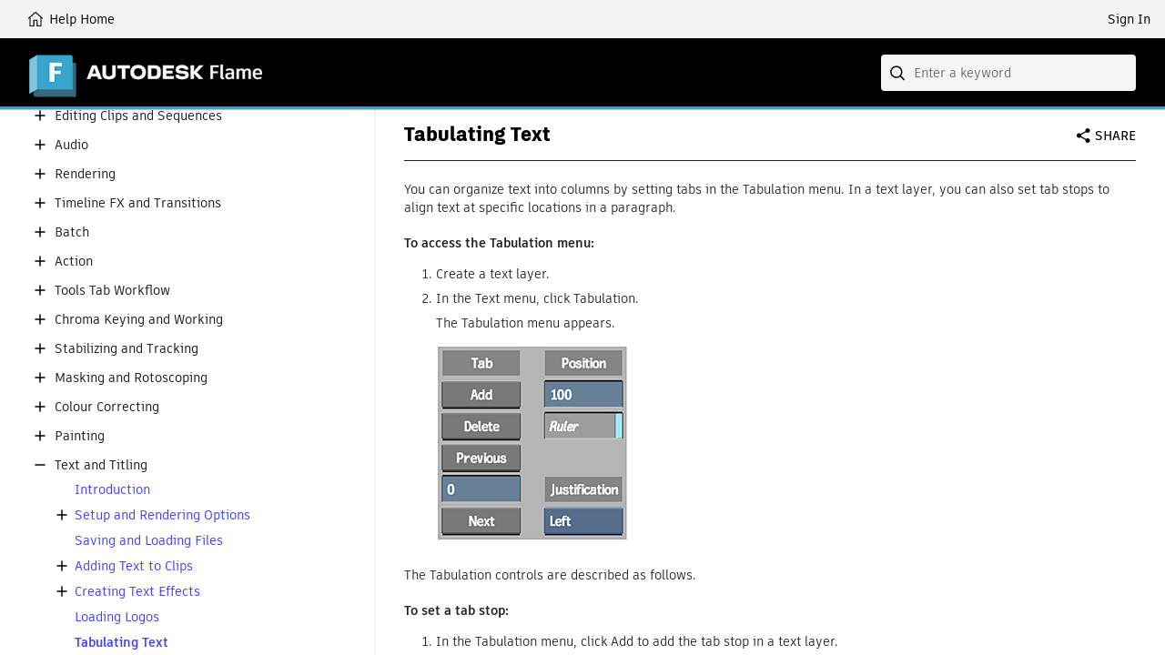

--- FILE ---
content_type: text/html; charset=UTF-8
request_url: https://help.autodesk.com/cloudhelp/2024/ENU/Flame-TextingandTiling/files/GUID-FD7E989B-8EC7-422A-9E8F-205DC5CAA689.htm
body_size: 1279
content:
<?xml version="1.0" encoding="UTF-8"?>
<!DOCTYPE html
  PUBLIC "-//W3C//DTD XHTML 1.0 Transitional//EN" "http://www.w3.org/TR/xhtml1/DTD/xhtml1-transitional.dtd">
<html xml:lang="en" lang="en">
<head>
<meta http-equiv="Content-Type" content="text/html; charset=utf-8"/>
<meta name="topic-type" content="reference-adsk"/>
<meta name="helpsystempath" content="/view/FLAME/2024/ENU/"/>
<meta name="product" content="FLAME"/>
<meta name="release" content="2024"/>
<meta name="book" content="GeneralUser"/>
<meta name="component" content="Flame-TextingandTiling"/>
<meta name="created" content="26/7/2023"/>
<meta name="parent-product" content="FLAME"/>
<meta name="generatedby" content="TRIDION"/>
<meta name="user-comments" content="disable"/>
<meta name="indexterm" content="tab stops, setting in Text;Text:tab stops;Text:text columns"/>
<meta name="topicid" content="GUID-FD7E989B-8EC7-422A-9E8F-205DC5CAA689"/>
<meta name="language" content="ENU"/>
<title>Tabulating Text</title>

	<link rel="stylesheet" type="text/css" href="/view/clientframework/client.css"/>
	<script type="text/javascript" src="/view/clientframework/client.js"><!--filler--></script>
</head>
<body id="GUID-FD7E989B-8EC7-422A-9E8F-205DC5CAA689">
<div class="head"><div class="head-block"><div class="button-info"><span id="infoline"> </span></div>
<div class="ancestry"> </div>
<div class="head-text"><h1>Tabulating Text</h1></div>
</div>
</div>

<div class="body referencebody-adsk"><p class="p" id="GUID-FD7E989B-8EC7-422A-9E8F-205DC5CAA689__WS1A9193826455F5FF1DBC298511635BEA875-46D4"> You can organize text into columns by setting tabs in the Tabulation menu. In a text layer, you can also set tab stops to align text at specific locations in a paragraph. </p>
<p class="li listintro" id="GUID-FD7E989B-8EC7-422A-9E8F-205DC5CAA689__WS1A9193826455F5FF1DBC298511635BEA875-46CF">To access the Tabulation menu:</p>
<ol class="ol" id="GUID-FD7E989B-8EC7-422A-9E8F-205DC5CAA689__WS1A9193826455F5FF1DBC298511635BEA875-46D0"><li class="li" id="GUID-FD7E989B-8EC7-422A-9E8F-205DC5CAA689__WS1A9193826455F5FF1DBC298511635BEA875-46CE">Create a text layer. </li>
<li class="li" id="GUID-FD7E989B-8EC7-422A-9E8F-205DC5CAA689__WS1A9193826455F5FF1DBC298511635BEA875-46CD">In the Text menu, click Tabulation. <p class="p" id="GUID-FD7E989B-8EC7-422A-9E8F-205DC5CAA689__WS1A9193826455F5FF1DBC298511635BEA875-46CC">The Tabulation menu appears. </p>
 <div class="fig fignone" id="GUID-FD7E989B-8EC7-422A-9E8F-205DC5CAA689__WS1A9193826455F5FF1DBC298511635BEA875-46CB"><img class="image" id="GUID-FD7E989B-8EC7-422A-9E8F-205DC5CAA689__IMAGE_06D4212335784048A96CD13CDDAAA212" height="140" src="../images/GUID-F3DF04FC-8A13-41DE-A7D8-D848F6903785.png" width="137"/></div>
 </li>
</ol>
<p class="p" id="GUID-FD7E989B-8EC7-422A-9E8F-205DC5CAA689__WS1A9193826455F5FF1DBC298511635BEA875-46CA">The Tabulation controls are described as follows. </p>
<p class="li listintro" id="GUID-FD7E989B-8EC7-422A-9E8F-205DC5CAA689__WS1A9193826455F5FF1DBC298511635BEA875-46C0">To set a tab stop:</p>
<ol class="ol" id="GUID-FD7E989B-8EC7-422A-9E8F-205DC5CAA689__WS1A9193826455F5FF1DBC298511635BEA875-46C1"><li class="li" id="GUID-FD7E989B-8EC7-422A-9E8F-205DC5CAA689__WS1A9193826455F5FF1DBC298511635BEA875-46BF">In the Tabulation menu, click Add to add the tab stop in a text layer. <div class="fig fignone" id="GUID-FD7E989B-8EC7-422A-9E8F-205DC5CAA689__WS1A9193826455F5FF1DBC298511635BEA875-46BE"><img class="image" id="GUID-FD7E989B-8EC7-422A-9E8F-205DC5CAA689__IMAGE_CF52C18AF97A47DE91A0AEFDDB351811" height="108" src="../images/GUID-F1223856-BB22-4EFD-9DD6-3335F66B04A1.png" width="174"/><p class="figcap"><strong class="ph b" id="GUID-FD7E989B-8EC7-422A-9E8F-205DC5CAA689__GUID-28641A00-5D83-41A3-9DDD-6C136DB80434">(a) </strong>Tab stop shown in the ruler  </p></div>
 </li>
<li class="li" id="GUID-FD7E989B-8EC7-422A-9E8F-205DC5CAA689__WS1A9193826455F5FF1DBC298511635BEA875-46BC">Click the tab stop and drag it to its new location on the ruler. Alternatively, enter a pixel value in the Position field. <p class="p" id="GUID-FD7E989B-8EC7-422A-9E8F-205DC5CAA689__WS1A9193826455F5FF1DBC298511635BEA875-46BB">Once you set tab stops for a paragraph, press <kbd class="ph userinput" id="GUID-FD7E989B-8EC7-422A-9E8F-205DC5CAA689__GUID-3A4BC3B8-1263-4DCC-B2FD-D46D7E272009">Tab</kbd> in subsequent paragraphs to type text in the location of the next tab stop. In a text layer, each time you press <kbd class="ph userinput" id="GUID-FD7E989B-8EC7-422A-9E8F-205DC5CAA689__GUID-389CC661-7551-40B3-BA32-2DC4EC7E7061">Enter</kbd>, the tab stops you set in the previous paragraph are carried to the next paragraph. </p>
 </li>
</ol>
</div>

</body>
</html>

--- FILE ---
content_type: text/css
request_url: https://help.autodesk.com/view/athena/styles-rosetta/dh_helpful.css?bcb1dca2
body_size: 935
content:
.was-this-helpful{margin:1em 0 0;padding:30px 0;border-top:1px dashed #dadada;color:#212121;font-size:14px;line-height:20px;clear:both;position:relative}
.was-this-helpful [aria-hidden=true],.was-this-helpful__status{display:none}
.was-this-helpful__title{color:#000;font-size:16px;font-weight:500;margin:0;display:inline-block;vertical-align:middle}
.was-this-helpful__status[aria-hidden=false]{display:block;margin:1.25em 0}
.was-this-helpful__actions{padding:0;margin:0;display:inline-block;vertical-align:middle;white-space:nowrap;list-style-type:none;font-size:18px;line-height:1}
.was-this-helpful__actions li{padding:0;margin:0 0 0 16px;display:inline-block}
.was-this-helpful__actions input[type=radio]{display:none}
.was-this-helpful__actions .was-this-helpful__button{background-color:#fff;color:#000}
.was-this-helpful__actions input[type=radio]:checked+.was-this-helpful__button{background-color:#000;color:#fff}
.was-this-helpful__comment-form{margin:0;position:relative;max-width:690px;overflow:hidden}
.was-this-helpful__feedback__radio,.was-this-helpful__feedback__radio~.was-this-helpful__comment-form{display:none}
.was-this-helpful__feedback__radio:checked~.was-this-helpful__comment-form{display:block}
.was-this-helpful__comment-field{border:1px solid #b2b2b2;border-bottom-color:#000;display:block;margin:0 0 1.5em;padding:9px 12px;height:calc(20px + 5em);width:100%;text-align:left;font-size:1em;font-family:inherit;resize:none;box-sizing:border-box}
.was-this-helpful__comment-field::-webkit-input-placeholder{opacity:1;font-style:italic;color:#666}
.was-this-helpful__comment-field:-ms-input-placeholder{opacity:1;font-style:italic;color:#666}
.was-this-helpful__comment-field::placeholder{opacity:1;font-style:italic;color:#666}
.was-this-helpful__comment-field:hover{box-shadow:0 1px 0 #8080ff}
.was-this-helpful__comment-field:focus{box-shadow:0 2px 0 #5f60ff;outline:0}
.was-this-helpful__comment-counter{color:#666;position:absolute;right:0;bottom:0;text-align:right;transition:color .3s}
.was-this-helpful__comment-counter--limit-reached{color:#c94b23}
.was-this-helpful__feedback{font-weight:400;background-color:#f7f7f7;padding:30px;margin-top:1em}
.was-this-helpful__feedback-title{margin:0 0 1em;font-weight:600;font-size:16px;color:#000}
.was-this-helpful__feedback ul{margin:0 0 1.75em;padding:0 0 0 22px;font-size:inherit;line-height:inherit;list-style-type:none}
.was-this-helpful__feedback li{margin:0 0 1em;padding:0}
.was-this-helpful__feedback__radio+label{font-weight:400;line-height:20px;position:relative;display:inline-block;padding-left:22px;margin-left:-22px}
.was-this-helpful__feedback__radio+label::before{content:"";position:absolute;top:1px;left:0;width:16px;height:16px;border-radius:18px;border:1px solid #000;background-color:#fff}
.was-this-helpful__feedback__radio+label:hover::before{box-shadow:0 0 0 1px #8080ff}
.was-this-helpful__feedback__radio+label:focus{outline:0}
.was-this-helpful__feedback__radio+label:focus-visible::before{box-shadow:0 0 0 1px #f7f7f7,0 0 0 3px #5f60ff}
.was-this-helpful__feedback__radio+label:active::before{box-shadow:0 0 0 2px #2bc275}
.was-this-helpful__feedback__radio:checked+label::after{content:"";position:absolute;left:4px;top:5px;width:10px;height:10px;border-radius:18px;background-color:#000}
.was-this-helpful__comment-form label{margin-bottom:0.25em;display:block;font-weight:500}
.was-this-helpful__comment-form+.was-this-helpful__button,.was-this-helpful__feedback li .was-this-helpful__comment-form label{margin-top:1.25em}
.was-this-helpful [lang|=en] .was-this-helpful__feedback__radio[value=Localization]+label{display:none}
.was-this-helpful__button{display:inline-block;min-width:100px;box-sizing:border-box;text-align:center;font-weight:600;background-color:#000;border:1px solid #000;border-radius:4px;color:#fff;margin:0;padding:9px 12px;line-height:20px;height:40px;font-size:16px;font-family:inherit;text-transform:none;text-decoration:none;cursor:pointer}
.was-this-helpful__button:hover{box-shadow:0 0 0 1px #8080ff}
.was-this-helpful__button:focus{outline:0}
.was-this-helpful__button:focus-visible{box-shadow:0 0 0 1px #fff,0 0 0 3px #5f60ff}
.was-this-helpful__feedback .was-this-helpful__button:focus-visible{box-shadow:0 0 0 1px #f7f7f7,0 0 0 3px #5f60ff}
.was-this-helpful__button:active{box-shadow:0 0 0 2px #2bc275}
.was-this-helpful__button:disabled{cursor:default;opacity:.4;box-shadow:none;outline:0}
@media screen and (max-width:480px){
.was-this-helpful__actions{display:block;margin-top:1em}
.was-this-helpful__actions li{margin-left:0}
.was-this-helpful__actions li+li{margin-left:16px}
}